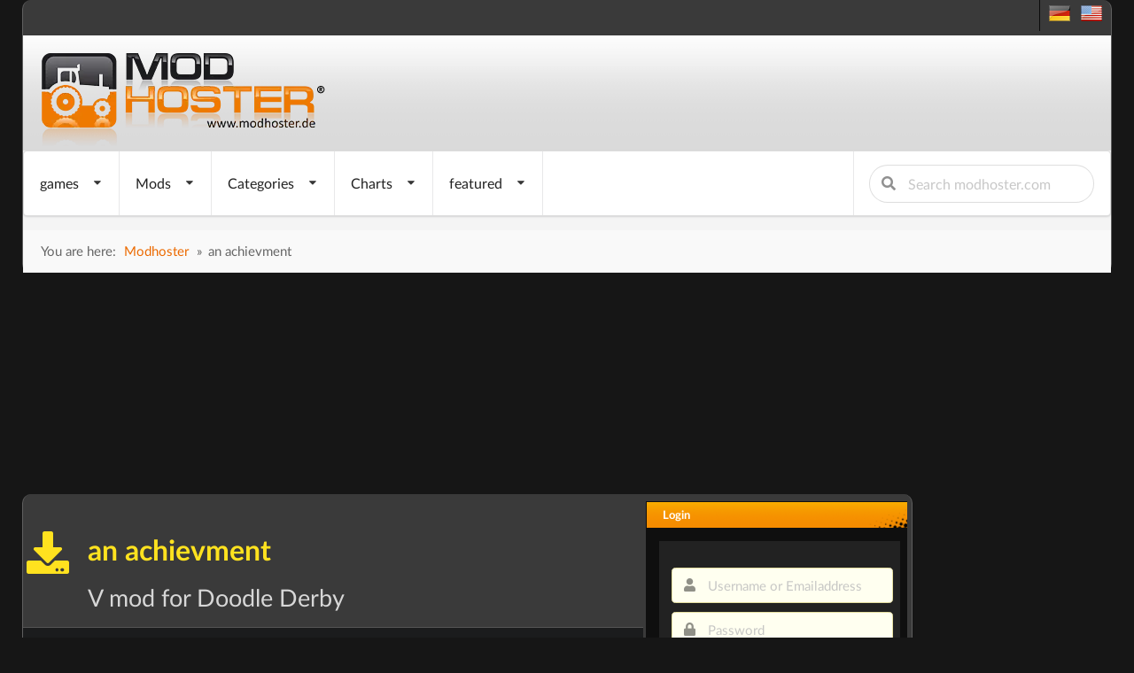

--- FILE ---
content_type: text/html; charset=utf-8
request_url: https://www.modhoster.com/mods/an-achievment
body_size: 8833
content:
<!DOCTYPE html>
<html lang='en' xmlns='https://www.w3.org/1999/xhtml'>
<head>
<!-- Basic meta tags -->
<meta charset='UTF-8'>
<meta content='width=device-width, initial-scale=1.0' name='viewport'>
<meta content='IE=edge' http-equiv='X-UA-Compatible'>
<!-- Resource hints for performance optimization -->
<link crossorigin='anonymous' href='https://cdnjs.cloudflare.com' rel='preconnect'>
<link href='//www.modhoster.de' rel='dns-prefetch'>
<link href='//pagead2.googlesyndication.com' rel='dns-prefetch'>
<link href='//cdn.jsdelivr.net' rel='dns-prefetch'>
<!-- SEO meta tags -->
<title>Doodle Derby: an achievment v   Mod für Doodle Derby | modhoster.com</title>
<meta content='an achievment - Mod für Doodle Derby. Downloade jetzt diese Modifikation bei ModHoster.de' name='description'>
<meta content='index,follow' name='robots'>
<!-- Language and canonical -->
<meta content='en' name='language'>
<link href='https://www.modhoster.com/mods/an-achievment' rel='canonical'>
<script async src="https://www.googletagmanager.com/gtag/js?id=G-Y2WFJD8QE2"></script>
<script>
  window.dataLayer = window.dataLayer || [];
  function gtag(){dataLayer.push(arguments);}
  gtag('js', new Date());

  gtag('config', 'G-Y2WFJD8QE2');
</script>
<!-- /-@inline_css.each do |css| -->
<link rel="stylesheet" media="screen" href="/assets/bare-68f756b528430c71e71d0ad5cdd0ed1fd06f7cc7220a20ef9b7e1823809f2ca9.css" />
<!-- Fomantic UI CDN - Direct load (INF-641) -->
<link crossorigin='anonymous' href='https://cdnjs.cloudflare.com/ajax/libs/fomantic-ui/2.9.3/semantic.min.css' integrity='sha512-3quBdRGJyLy79hzhDDcBzANW+mVqPctrGCfIPosHQtMKb3rKsCxfyslzwlz2wj1dT8A7UX+sEvDjaUv+WExQrA==' referrerpolicy='no-referrer' rel='stylesheet'>
<!-- Application CSS - Direct load (INF-641 - preload caused styling issues) -->
<link rel="stylesheet" media="screen" href="/assets/application-0a55a7c36ceb54504efa9b210cca2ddbf95fc88bb98d1fbd4753cef302825d90.css" />
<!-- GLightbox CSS - INF-820 -->
<link href='https://cdn.jsdelivr.net/npm/glightbox/dist/css/glightbox.min.css' rel='stylesheet'>
<style>
  /* GLightbox Custom Styling */
  .glightbox-clean .gslide-description { background: rgba(0,0,0,0.85); padding: 20px; color: #fff; }
  .glightbox-clean .gslide-title { font-size: 18px; font-weight: bold; margin-bottom: 10px; color: #fff; }
  .glightbox-clean .gclose { opacity: 0.8; transition: opacity 0.3s ease; }
  .glightbox-clean .gclose:hover { opacity: 1; }
  .glightbox-clean .gnext, .glightbox-clean .gprev { opacity: 0.7; transition: opacity 0.3s ease; }
  .glightbox-clean .gnext:hover, .glightbox-clean .gprev:hover { opacity: 1; }
  @media (max-width: 768px) { .glightbox-clean .gslide-description { padding: 10px; font-size: 14px; } .glightbox-clean .gslide-title { font-size: 16px; } }
  .glightbox-clean .gslide-image img { cursor: zoom-in; }
  .glightbox-clean .gslide-image.zoomed img { cursor: zoom-out; }
</style>
<noscript>
<link rel="stylesheet" media="screen" href="/assets/application-0a55a7c36ceb54504efa9b210cca2ddbf95fc88bb98d1fbd4753cef302825d90.css" />
</noscript>
<script>
  window.addEventListener('DOMContentLoaded', function() {
    var linkElements = document.querySelectorAll('link');
    for (var i = 0; i < linkElements.length; i++) {
      var link = linkElements[i];
      if (link.getAttribute('rel') === 'preload') {
        link.setAttribute('rel', 'stylesheet');
      };
    }
  
  });
</script>

<link href='/favicon.ico' rel='icon' type='image/x-icon'>
<link href='/search-plugin.xml' rel='search' title='Modhoster search' type='application/opensearchdescription+xml'>
<link HREF='/mods.rss' TITLE='RSS' TYPE='application/rss+xml' rel='alternate'>
<!-- Open Graph meta tags -->
<meta content='Doodle Derby: an achievment v   Mod für Doodle Derby | modhoster.com' property='og:title'>
<meta content='an achievment - Mod für Doodle Derby. Downloade jetzt diese Modifikation bei ModHoster.de' property='og:description'>
<meta content='article' property='og:type'>
<meta content='https://www.modhoster.com/mods/an-achievment' property='og:url'>
<meta content='modhoster.com' property='og:site_name'>
<meta content='en' property='og:locale'>
<meta content='https://www.modhoster.com/og-default.png' property='og:image'>
<meta content='Doodle Derby: an achievment v   Mod für Doodle Derby | modhoster.com' property='og:image:alt'>
<!-- Twitter Card meta tags -->
<meta content='summary_large_image' name='twitter:card'>
<meta content='Doodle Derby: an achievment v   Mod für Doodle Derby | modhoster.com' name='twitter:title'>
<meta content='an achievment - Mod für Doodle Derby. Downloade jetzt diese Modifikation bei ModHoster.de' name='twitter:description'>
<meta content='https://www.modhoster.com/og-default.png' name='twitter:image'>
<meta content='Doodle Derby: an achievment v   Mod für Doodle Derby | modhoster.com' name='twitter:image:alt'>
<!-- Structured Data (JSON-LD) -->
<script type='application/ld+json'>
{"@context":"https://schema.org/","@type":"SoftwareApplication","name":"an achievment","description":"an achievment - Mod für Doodle Derby. Downloade jetzt diese Modifikation bei ModHoster.de","applicationCategory":"Game Modification","operatingSystem":"Windows","offers":{"@type":"Offer","price":"0","priceCurrency":"EUR"},"datePublished":"2022-04-16T10:38:57+02:00","url":"https://www.modhoster.com/mods/an-achievment","author":{"@type":"Person","name":"modhoster"},"about":{"@type":"VideoGame","name":"Doodle Derby"}}
</script>
<script>
//<![CDATA[
var current_user_id = 0; document.cookie = 'cc_data='+current_user_id;var session_key_name = '_modhoster_session'; var form_authenticity_token = 'ktcpoA%2ByEZznQTsMzlIxLkxBypBNYhV9B%2BvFcct1NhsWL0wbcv%2FGK12a1xSSHviVRqldzzKqqsfVxLZtk7UlHg%3D%3D'; var view_id = Math.round(Math.random() * 100000000);
//]]>
</script>
<script src="/assets/content-044a9005a9eb32c08f5140b08e5daa55854a3a3ab07fa038c4009914ecc41448.js" defer="defer"></script>
<script async type="text/javascript" src="//storage.googleapis.com/adtags/modhoster/QMAX_modhoster_async.js"></script>
<link href='https://www.modhoster.com/mods/an-achievment' rel='canonical'>

<style>
  #bigsky
</style>
</head>
<body id='body' lang='en'>
<div class='ui sidebar inverted vertical menu left' id='mobile-sidebar'>
<a class="item" href="/"><i class="home icon"></i>
Startseite
</a><div class='ui divider'></div>
<div class='ui accordion'>
<div class='title'>
<i class="dropdown icon"></i>
<i class="gamepad icon"></i>
games
</div>
<div class='content'>
<a class="item" href="/">Farming Simulator
</a><a class="item" href="/cnc">Cattle and Crops
</a><a class="item" href="/ets">Eurotruck Simulator
</a><a class="item" href="/ats">American Truck Simulator
</a><a class="item" href="/srs-2012">Ski-Region-Simulator 2012
</a><a class="item" href="/minecraft">Minecraft
</a><a class="item" href="/omsi">OMSI 2
</a><a class="item" href="/spintires">Spintires
</a><a class="item" href="/wot">World Of Tanks
</a><a class="item" href="/landwirt">Professional Farmer 2014
</a></div>
</div>
<div class='ui divider'></div>
<div class='ui accordion'>
<div class='title'>
<i class="dropdown icon"></i>
<i class="folder open icon"></i>
Mods
</div>
<div class='content'>
<a class="item" href="/upload-a-mod"><i class="plus green icon"></i>
add mod
</a><a class="item" href="/doodle-derby/new-mods"><i class="clock icon"></i>
all new mods
</a><a class="item" href="/doodle-derby/new-mods-today"><i class="calendar outline icon"></i>
past 24 hours
</a></div>
</div>
<div class='ui divider'></div>
<div class='ui accordion'>
<div class='title'>
<i class="dropdown icon"></i>
<i class="th list icon"></i>
Categories
</div>
<div class='content'>
<a class="item" href="/doodle-derby/level-size/mods">Level Size
</a><a class="item" href="/doodle-derby/difficulty-8a2e183b-eccb-4659-adc0-41c735a3a5c0/mods">Difficulty
</a></div>
</div>
<div class='ui divider'></div>
<div class='ui accordion'>
<div class='title'>
<i class="dropdown icon"></i>
<i class="chart line icon"></i>
Charts
</div>
<div class='content'>
<a class="item" href="/doodle-derby/top-mods-today"><i class="clock icon"></i>
daily charts
</a><a class="item" href="/doodle-derby/top-mods"><i class="star yellow icon"></i>
eternal charts
</a><a class="item" href="/doodle-derby/top-rated-mods"><i class="heart red icon"></i>
Top rated mods
</a><a class="item" href="/doodle-derby/commented-mods"><i class="comments blue icon"></i>
discussed mods
</a></div>
</div>
<div class='ui divider'></div>
<a class="item" href="/doodle-derby/premium-mods"><i class="star yellow icon"></i>
featured
</a><div class='ui divider'></div>
<div class='item'>
<form action="/suche?search_in=mods" accept-charset="UTF-8" method="get"><input name="utf8" type="hidden" value="&#x2713;" /><div class='ui icon input fluid'>
<input name='s' placeholder='Search modhoster.com' type='text'>
<button class='ui icon button' type='submit'>
<i class="search icon"></i>
</button>
</div>
</form></div>
</div>

<div class='pusher'>
<div class='min-width'>
<script>
//<![CDATA[
var admin_user_id = 0;
//]]>
</script>
<div class='darkbox' id='header'>
<div class='head-row0'>
<div class='language_flags hidden-phone'>
<a title="deutsche Version" href="https://www.modhoster.de/mods/an-achievment"><span class="sprites-de "></span></a>
&nbsp;
<a title="englische Version" href="https://www.modhoster.com/mods/an-achievment"><span class="sprites-en "></span></a>
</div>
<br class='clear'>

</div>
<div class='head-bg'>
<div class='logo'>
<a title="back to start page" href="/"><img width="350" height="110" alt="Modhoster Logo" src="/assets/logo/modhoster_farming-0a8e3622a5fec43a86b31a95cb34532a584775c3e5b6643f9377bf790eff8f05.webp" /></a>

</div>
<br class='clear'>
</div>
<div class='head-row3'>
<div class='mobile only mobile-menu-toggle'>
<i class="grey bars big icon"></i>
</div>
<nav class='ui menu mobile hidden' id='main-navigation' itemscope='true' itemtype='http://schema.org/SiteNavigationElement'>
<div class='ui dropdown link item'>
<span class='text'>
games
</span>
<i class="dropdown icon"></i>
<div class='menu'>
<div class='item no-hover ui two column divided grid'>
<div class='column'>
<div class='ui link list navi-styled'>
<div class='dropdown item'>
<a class="text" itemprop="url" href="/"><i class="dropdown icon"></i>
Farming Simulator
</a><div class='menu'>
<a class="item" itemprop="url" href="/?version=all"><i class="unordered list icon"></i>
Farming Simulator
</a><div class='divider'></div>
<a class="item" itemprop="url" href="/FS_25">FS25
</a><a class="item" itemprop="url" href="/FS_22">FS22
</a><a class="item" itemprop="url" href="/FS_19">FS19
</a><a class="item" itemprop="url" href="/FS_17">FS17
</a><a class="item" itemprop="url" href="/FS_15">FS15
</a><a class="item" itemprop="url" href="/FS_2013">FS2013
</a><a class="item" itemprop="url" href="/FS_2011">FS2011
</a></div>
</div>
<a class="dropdown item text" itemprop="url" href="/cnc">Cattle and Crops
</a><div class='divider'></div>
<a class="dropdown item text" itemprop="url" href="/ets">Eurotruck Simulator
</a><div class='divider'></div>
<a class="dropdown item text" itemprop="url" href="/ats">American Truck Simulator
</a><div class='divider'></div>
<a class="dropdown item text" itemprop="url" href="/srs-2012">Ski-Region-Simulator 2012
</a><div class='divider'></div>
</div>
</div>
<div class='column'>
<div class='ui link list navi-styled'>
<a class="dropdown item text" itemprop="url" href="/minecraft">Minecraft
</a><div class='divider'></div>
<a class="dropdown item text" itemprop="url" href="/omsi">OMSI 2
</a><div class='divider'></div>
<a class="dropdown item text" itemprop="url" href="/spintires">Spintires
</a><div class='divider'></div>
<a class="dropdown item text" itemprop="url" href="/wot">World Of Tanks
</a><div class='divider'></div>
<a class="dropdown item text" itemprop="url" href="/landwirt">Professional Farmer 2014
</a><div class='divider'></div>
</div>
</div>
</div>
</div>
</div>

<div class='ui dropdown link item'>
<span class='text'>
Mods
</span>
<i class="dropdown icon"></i>
<div class='menu'>
<a class="item" itemprop="url" href="/upload-a-mod"><i class="plus green icon"></i>
add mod
</a><div class='divider'></div>
<div class='dropdown item'>
<i class="dropdown icon"></i>
<span class='text'>
<i class='wait icon'></i>
recent mods
</span>
<div class='menu'>
<a class="item" itemprop="url" href="/doodle-derby/new-mods"><i class="unordered list icon"></i>
all new mods
</a><div class='divider'></div>
<a class="item" itemprop="url" href="/doodle-derby/new-mods-today"><i class="wait icon"></i>
past 24 hours
</a><a class="item" itemprop="url" href="/doodle-derby/new-mods-week"><i class="calendar outline icon"></i>
past week
</a><a class="item" itemprop="url" href="/doodle-derby/new-mods-month"><i class="calendar icon"></i>
past month
</a></div>
</div>
<div class='divider'></div>
<div class='item'>
<i class="dropdown icon"></i>
<a class="text" itemprop="url" href="/doodle-derby/direct-download-mods"><i class='download icon'></i>
hosted on modhoster
</a><div class='menu'>
<div class='header'>Categories</div>
<div class='dropdown item'>
<i class="dropdown red icon"></i>
<a class="text" itemprop="url" href="/doodle-derby/direct-download/level-size"><i class="circle red icon"></i>
Level Size
</a><div class='menu'>
<div class='item no-hover ui one column divided grid'>
<div class='column'>
<div class='ui dividing center aligned header red'>
L - S
</div>
<div class='ui tiny link list navi-styled'>
<a class="item" itemprop="url" href="/doodle-derby/direct-download/level-size-large">Large
(0)
</a><a class="item" itemprop="url" href="/doodle-derby/direct-download/level-size-medium">Medium
(0)
</a><a class="item" itemprop="url" href="/doodle-derby/direct-download/level-size-small">Small
(0)
</a></div>
</div>
</div>
</div>
</div>
<div class='dropdown item'>
<i class="dropdown yellow icon"></i>
<a class="text" itemprop="url" href="/doodle-derby/direct-download/difficulty-8a2e183b-eccb-4659-adc0-41c735a3a5c0"><i class="circle yellow icon"></i>
Difficulty
</a><div class='menu'>
<div class='item no-hover ui one column divided grid'>
<div class='column'>
<div class='ui dividing center aligned header yellow'>
E - I
</div>
<div class='ui tiny link list navi-styled'>
<a class="item" itemprop="url" href="/doodle-derby/direct-download/difficulty-easy">Easy
(0)
</a><a class="item" itemprop="url" href="/doodle-derby/direct-download/difficulty-hellish">Hellish
(0)
</a><a class="item" itemprop="url" href="/doodle-derby/direct-download/difficulty-intermediate">Intermediate
(0)
</a></div>
</div>
</div>
</div>
</div>
</div>
</div>
</div>
</div>

<div class='ui dropdown link item'>
<span class='text'>Categories</span>
<i class="dropdown icon"></i>
<div class='menu'>
<div class='dropdown item'>
<i class="dropdown red icon"></i>
<a class="text" itemprop="url" href="/doodle-derby/level-size/mods"><i class="circle red icon"></i>
Level Size
</a><div class='menu'>
<div class='item no-hover ui one column divided grid'>
<div class='column'>
<div class='ui dividing center aligned header red'>
L - S
</div>
<div class='ui tiny link list navi-styled'>
<a class="item" itemprop="url" href="/doodle-derby/level-size-medium/mods">Medium
(2)
</a><a class="item" itemprop="url" href="/doodle-derby/level-size-small/mods">Small
(1)
</a></div>
</div>
</div>
</div>
</div>
<div class='dropdown item'>
<i class="dropdown yellow icon"></i>
<a class="text" itemprop="url" href="/doodle-derby/difficulty-8a2e183b-eccb-4659-adc0-41c735a3a5c0/mods"><i class="circle yellow icon"></i>
Difficulty
</a><div class='menu'>
<div class='item no-hover ui one column divided grid'>
<div class='column'>
<div class='ui dividing center aligned header yellow'>
E - I
</div>
<div class='ui tiny link list navi-styled'>
<a class="item" itemprop="url" href="/doodle-derby/difficulty-easy/mods">Easy
(2)
</a><a class="item" itemprop="url" href="/doodle-derby/difficulty-hellish/mods">Hellish
(1)
</a></div>
</div>
</div>
</div>
</div>
</div>
</div>

<div class='ui dropdown link item'>
<span class='text'>Charts</span>
<i class="dropdown icon"></i>
<div class='menu'>
<a class="item" itemprop="url" href="/doodle-derby/top-mods-today"><i class="wait teal icon"></i>
daily charts
</a><a class="item" itemprop="url" href="/doodle-derby/top-mods"><i class="yellow star icon"></i>
eternal charts
</a><div class='divider'></div>
<a class="item" itemprop="url" href="/doodle-derby/top-rated-mods"><i class="heart red icon"></i>
Top rated mods
</a><a class="item" itemprop="url" href="/doodle-derby/commented-mods"><i class="comments blue icon"></i>
discussed mods
</a><div class='divider'></div>
<a class="item" itemprop="url" href="/doodle-derby/last-thanked"><i class="thumbs up green icon"></i>
thanks
</a></div>
</div>

<div class='ui dropdown link item'>
<span class='text'>featured</span>
<i class="dropdown icon"></i>
<div class='menu'>
<a class="item" itemprop="url" href="/doodle-derby/premium-mods"><i class="star icon"></i>
featured
</a><div class='divider'></div>
<div class='header'>Categories</div>
<div class='dropdown item'>
<i class="dropdown red icon"></i>
<a class="text" itemprop="url" href="/doodle-derby/premium-category/level-size"><i class="circle red icon"></i>
Level Size
</a><div class='menu'>
<div class='item no-hover ui one column divided grid'>
<div class='column'>
<div class='ui dividing center aligned header red'>
L - S
</div>
<div class='ui tiny link list navi-styled'>
<a class="item" itemprop="url" href="/doodle-derby/premium-category/level-size-large">Large
(0)
</a><a class="item" itemprop="url" href="/doodle-derby/premium-category/level-size-medium">Medium
(0)
</a><a class="item" itemprop="url" href="/doodle-derby/premium-category/level-size-small">Small
(0)
</a></div>
</div>
</div>
</div>
</div>
<div class='dropdown item'>
<i class="dropdown yellow icon"></i>
<a class="text" itemprop="url" href="/doodle-derby/premium-category/difficulty-8a2e183b-eccb-4659-adc0-41c735a3a5c0"><i class="circle yellow icon"></i>
Difficulty
</a><div class='menu'>
<div class='item no-hover ui one column divided grid'>
<div class='column'>
<div class='ui dividing center aligned header yellow'>
E - I
</div>
<div class='ui tiny link list navi-styled'>
<a class="item" itemprop="url" href="/doodle-derby/premium-category/difficulty-easy">Easy
(0)
</a><a class="item" itemprop="url" href="/doodle-derby/premium-category/difficulty-hellish">Hellish
(0)
</a><a class="item" itemprop="url" href="/doodle-derby/premium-category/difficulty-intermediate">Intermediate
(0)
</a></div>
</div>
</div>
</div>
</div>
</div>
</div>

<div class='right menu'>
<div class='item'>
<form action="/suche?search_in=mods" accept-charset="UTF-8" method="get"><input name="utf8" type="hidden" value="&#x2713;" /><div class='ui search'>
<div class='ui left icon input'>
<input class='prompt' name='s' placeholder='Search modhoster.com' type='text'>
<i class="search icon"></i>
</div>
</div>
</form></div>
</div>
</nav>

</div>
<div class='head-row4'>
<div class="ui small breadcrumb">You are here:<nav id="breadcrumbs" itemscope="itemscope" itemtype="http://schema.org/BreadcrumbList"><ol><li itemprop="itemListElement" itemscope="itemscope" itemtype="http://schema.org/ListItem"><a itemprop="item" href="/"><span itemprop="name">Modhoster</span><meta itemprop="position" content="1"></meta></a></li>»<li itemprop="itemListElement" itemscope="itemscope" itemtype="http://schema.org/ListItem"><span itemprop="name">an achievment</span><meta itemprop="position" content="2"></meta></li></ol></nav></div>
</div>

</div>
<div class='mobile hidden2 tablet hidden2'>

	<div id="bigsize">

		<div id="bigsize_inner">
	
	<div id='div-gpt-ad-364310162361713456-1'>

		
	</div>

	</div>
	</div>


</div>
<div class='esidebar mobile hidden2 tablet hidden2'>

	<div id="bigsky">

	<div id='div-gpt-ad-364310162361713456-3'>

	

</div>
	
	
	</div>


</div>
<div class='darkbox' id='main'>
<div class='container' id='cont-col'>
<!-- Set SEO meta variables for this modification -->
<div class='modification-scope' itemprop='product' itemscope itemtype='http://schema.org/SoftwareApplication'>
<meta content='/mods/an-achievment' itemprop='url'>
<meta content='2022-04-16' itemprop='datePublished'>
<meta content='2022-04-16' itemprop='dateCreated'>
<meta content='' itemprop='applicationCategory'>
<meta content='' itemprop='applicationSubCategory'>
<meta content='0' itemprop='commentCount'>
<meta content='Windows XP, Windows 7, Windows 10' itemprop='operatingSystem'>
<meta content='modhoster' itemprop='creator'>

<div class='ui inverted yellow huge header'>
<i class="download icon"></i>
<div class='content'>
<h1 class='ui' itemprop='name'>an achievment</h1>
<div class='sub header'>
<h2 class='ui'>V  mod for Doodle Derby</h2>
</div>
</div>
</div>
<div class='ui attached inverted segment'>
<div class='ui mini three statistics inverted'>
<div class='statistic'>
<div class='value'>
<i class="unhide icon"></i>
0
</div>
<div class='label'>Downloads today</div>
</div>
<div class='statistic'>
<div class='value'>
<i class="unhide icon"></i>
0
</div>
<div class='label'>Downloads total</div>
</div>
<div class='statistic'>
<div class='value'>
<i class="comments icon"></i>
0
</div>
<div class='label'><span class="translation_missing" title="translation missing: en.videothek.comment_count">Comment Count</span></div>
</div>
</div>
</div>
<div class='ui attached segment'>
<div class='ui top attached tabular orange menu' id='modnav'>
<a class='active item' data-tab='description' href='#description'>
<i class='align left icon'></i>
description
</a>
<a class='item' data-tab='changelog' href='#changelog'>
<i class='history icon'></i>
0
</a>
<a class='item' data-tab='images' href='#images'>
<i class='photo icon'></i>
0
</a>
<a class='item' data-tab='videos' href='#videos'>
<i class='video icon'></i>
0
</a>
<a class='item' data-tab='credits' href='#credits'>
Credits
</a>
</div>
<div class='ui active attached tab segment' data-tab='description'>
<div class='content'>
<h3 class='ui header'>
description
</h3>
<div class='ui banner ad'>

	<div id='div-gpt-ad-364310162361713456-4'>

	
</div>



</div>
<div class='readmore mod_description'>
<a name='contenTop'></a>

</div>

<div id='div-gpt-ad-364310162361713456-oop'>

</div>
<time datetime='2022-04-16T10-38-58'></time>
</div>

</div>
<div class='ui attached tab segment' data-tab='credits'>
<h3 class='ui header'>
Credits
</h3>

</div>
<div class='ui attached tab clearing segment' data-tab='changelog'>
<h3 class='ui header'>

</h3>
<ul class='change_log'>
</ul>

</div>
<div class='ui attached tab clearing segment' data-tab='images'>
<h3 class='ui header'>
<i class='photo icon'></i>

</h3>
<div class='right'>
<a class="ui button labeled icon tiny basic" href="/modifications/an-achievment/images/new"><i class="plus icon"></i>
add screenshot
</a></div>
<br class='clear'>

</div>
<div class='ui attached tab clearing segment' data-tab='videos'>
<h3 class='ui header'>
<i class='video icon'></i>

</h3>
<div class='right'>
<a class="ui button tiny labeled basic icon" href="/modifications/an-achievment/videos"><i class="grid layout icon"></i>
videos
</a><a class="ui button labeled icon tiny basic" href="/modifications/an-achievment/videos/new"><i class="plus icon"></i>
add videos
</a></div>
<a name='video_player'></a>
<div id='video_player'></div>
<div class='page modification_videos' data-parent='/modifications/an-achievment'>

<ul class='images' id='videos'>

</ul>
<br class='clear'>

</div>
<br class='clear'>

</div>
<div class='ui attached tab clearing segment' data-tab='files'>
<h3 class='ui header'>
Files
</h3>

</div>
</div>
<div class='ui bottom attached right aligned inverted segment'>
<div class='ui mini horizontal inverted divided list'>
<div class='item'>
<img class="ui avatar image" src="https://images.modhoster.de/system/files/0029/9575/thumb/modhoster--4.jpg" />
<div class='content'>
<a data-user-id="14679" class=" userhover" href="/community/user/modhoster--4">modhoster</a>
</div>
</div>

<div class='item'>
<i class="large calendar icon"></i>
<div class='content'>16.04 2022</div>
</div>
</div>
</div>

<div class='ui segment'>
<div class='ui grid center aligned'>
<div class='sixteen wide column right aligned'>
<div class="ui  labeled button"><a class="ui red  basic remote post button" href="/modifications/an-achievment/thanks"><i class="thumbs up icon"></i> thanks</a><a class="ui basic  red left pointing label inpop" href="/modifications/an-achievment/thanks">0</a></div>
<div class="ui  labeled button"><a class="ui  green  basic remote post button" href="/favorites?favorable_id=188211&amp;favorable_type=Modification"><i class="cube icon"></i>follow Mod</a><div class="ui basic   green left pointing label no-cursor">0</div></div>
<div class="ui  labeled button"><a class="ui blue  basic remote post button" href="/favorites?favorable_id=14679&amp;favorable_type=User"><i class="user icon"></i>follow User</a><a class="ui basic  blue left pointing label inpop" href="/users/modhoster--4/followers">199</a></div>
</div>
</div>
<div class='ui grid divided center aligned'>
<div class='five wide column'>
<div class='rating'>
<div id='star-rating'>
<h5 class='ui dividing header'>Modhoster user rating</h5>
<div class='ui star huge rating' data-max-rating='5' data-rating='0' data-url='/modifications/an-achievment/ratings'></div>
<div class='caption'>
<span class='caption'>no rating</span>
<span class='avg'></span>
<span class='rating_count'></span>
<span class='votes collapse'>Votes</span>
</div>
</div>

</div>
</div>
</div>
</div>

<div class='ui segment inverted'>
<div class='ui grid'>
<div class='eight wide column'>
<div class='ui large rectangle ad'>
<div id='div-gpt-ad-364310162361713456-5'>
	
</div>
</div>
<a class="inpop ui basic grey mini compact button complaint-link" id="complaint-link-188211" title="melden" href="/complaints/new?id=188211&amp;section=Modification"><i class="warning sign yellow large icon"></i>complaint: report this mod</a>
</div>
<div class='eight wide column'>
<div class='ui one cards'>
</div>
</div>
</div>
</div>

<div id='comments-container'>
<div class='ui segment orange'>
<h3 class='ui dividing header'>
<i class="comments icon"></i>
<b class='comments_count'>0</b>
Comments for an achievment
</h3>
<div class='actions ui clearing segment invisible'>
<div class='ui left floated labeled icon top left pointing dropdown small button' id='select-filter'>
<i class="filter orange icon"></i>
<span class='text'>
Kommentare filtern
</span>
<div class='menu transition hidden' tabindex='-1'>
<div class='header'>
<i class="filter icon"></i>
Kommentare filtern
</div>
<div class='item active selected' data-value='all'>
show all
</div>
<div class='item' data-value='helpful'>
only helpful comments
</div>
<div class='item' data-value='all_with_deleted'>
all incl. deleted
</div>
</div>
</div>
<div class='ui left floated small button icon collapse' id='save-filter'>
<i class="refresh icon"></i>
</div>
<div class='ui right floated small button icon collapse' id='save-comment-language-filter'>
<i class="refresh icon"></i>
</div>
<div class='ui right floated labeled icon top right pointing dropdown small button' id='select-comment-language-filter'>
<i class="world orange icon"></i>
<span class='text'>Language filter</span>
<div class='menu'>
<div class='item' data-value='all'>
<i class="world icon"></i>
All
</div>
<div class='item' data-value='de'>
<i class="de flag"></i>
Deutsch
</div>
<div class='item active selected' data-value='en'>
<i class="gb flag"></i>
English
</div>
</div>
</div>
</div>
<div class='entry_bottom'>
<div data-commentable='/modifications/an-achievment' id='comments'>
<div class='ui leaderboard icon message error'>
<i class="frown icon"></i>
<div class='header'>
You have to <a href='/sign_in'>log in</a> for writing comments.<br/> You can also <a href='/sign_up'>sign up for free</a>, id you don't have an account yet - it only takes 5 minutes.
</div>
</div>
<br class='clear'>
<div class='page'>
<div class='ui message icon notice no-comments'>
<i class='quote right icon'></i>
<div class='content'>
<div class='ui dividing header'>No comments yet.</div>
<p>
Write the first comment...
</p>
</div>
</div>
<div class='comments'>
<div class='comment_box'>
<ol class='comment_list' id='comment-list'></ol>
</div>
</div>
<div class='comments' data-commentable='/modifications/an-achievment'>
<div class='comment_box'>
<ol class='comment_list'></ol>
</div>
</div>
</div>

</div>
</div>
</div>
</div>
}

</div>

</div>
<div class='mobile hidden tablet hidden' id='right-col'>
<div class='block'>
<div class='block-top'>
<div class='title'>
<div class='h3'>Login</div>
</div>
<div class='content'>
<div id='login_box'>
<div id='login_form'>
<form class="ui form quick-login" id="quick-login" action="/session" accept-charset="UTF-8" method="post"><input name="utf8" type="hidden" value="&#x2713;" /><input type="hidden" name="authenticity_token" value="IcrWu5sOpRWAa8qDQ6mMScb1JgQI6J9DKPfetKVhIC+lMrMA5kNyojqwJpsf5UXyzB2xW3cgIPn62K2o/aEzKg==" /><div class='field'>
<div class='ui small left icon input'>
<i class="user icon"></i>
<input type="text" name="session[email]" id="session_email" value="" placeholder="Username or Emailaddress" />
</div>
</div>
<div class='field'>
<div class='ui small left icon input'>
<i class="lock icon"></i>
<input type="password" name="session[password]" id="session_password" value="" placeholder="Password" />
</div>
</div>
<a href="/passwords/new">Forgot your password?</a>
<button name="button" type="submit" class="ui right floated button tiny orange">Log in now!</button>
</form></div>
<div class='clear clear-fix'></div>
Not a member?
<br>
<strong><a id="register_now" href="/sign_up">Register now!</a></strong>
<hr>
<div id='social_login_bar'>
<form action="/auth/google_oauth2" accept-charset="UTF-8" method="post"><input name="utf8" type="hidden" value="&#x2713;" /><input type="hidden" name="authenticity_token" value="rAPbYOB+C+5TII/UrYYcjxBP4Gxx7MclEkE6riPde7Yo+77bnTPcWen7Y8zxytU0Gqd3Mw4keJ/Abkmyex1osw==" /><div class='provider google'>
<i class="google icon"></i>
</div>
</form><form action="/auth/steam" accept-charset="UTF-8" method="post"><input name="utf8" type="hidden" value="&#x2713;" /><input type="hidden" name="authenticity_token" value="ZRCJcG+u+poNO4Jw3Z2HL4pQjpZXblZ4csMDusmQrKrh6OzLEuMtLbfgbmiB0U6UgLgZySim6cKg7HCmkVC/rw==" /><div class='provider steam'>
<i class="steam icon"></i>
</div>
</form></div>

</div>
</div>
</div>
</div>

<div class='content_ad_side phone hidden tablet hidden'>


	<div id='div-gpt-ad-364310162361713456-2'>

		

	</div>



</div>

<div class='block block'>
<div class='block-top'>
<div class='title'>
<div class='h3'>
recently thanked
</div>
</div>
<div class='content'>
<div id='tanksslide'>
</div>
</div>
</div>
</div>
<div id='div-gpt-ad-364310162361713456-6'>

	
	
</div>

</div>
<br class='clear'>
<div id='footer'>
<div class='foot'>
<ul class='stats'>
<li>
<strong class='center'>
All time
</strong>
</li>
<li>
<strong class='center'>
Last 24 hours
</strong>
</li>
<li>196,884 mods published</li>
<li>6 mods published</li>
<li>597,905,729 downloads</li>
<li>32,514 downloads</li>
<li>449,453 members</li>
<li>9 new members</li>
<li>1,189,705 comments</li>
<li>2 comments</li>
<li>106 members online</li>
</ul>

<span>
<a href="/contact-us">contact</a>
|
<a href="/privacy">Privacy</a>
|
<a href="/premium/subscriptions/new">Withdrawal Policy</a>
</span>
<br>
<br>
<span>
&copy; 2010 -
2026
modhoster.com
</span>
<br>
<br>
<span>
<a target="_blank" title="RSS Mod Feed" href="http://www.modhoster.de/mods.rss"><i class="rss huge white icon"></i>
</a><a target="_blank" title="Modhoster Facebook" href="https://www.facebook.com/pages/modhosterde/152055864837810"><i class="facebook huge yellow icon"></i>
</a><a target="_blank" title="Modhoster Twitter" href="https://twitter.com/modhoster"><i class="twitter huge white icon"></i>
</a><a target="_blank" title="Modhoster Android App" href="https://play.google.com/store/apps/details?id=de.Modhoster"><i class="android huge yellow icon"></i>
</a></span>
</div>
</div>

</div>
</div>
<div id='div-gpt-ad-364310162361713456-oop7'>

          
            </div>
<script src="/assets/advertisement-a34bbeea37022d7b25163ba95e9b22a342af10aaf815de6b67fb0186b77a56a5.js"></script>
<!-- CRITICAL: All libraries must load SYNCHRONOUSLY before general.js to avoid "not defined" errors -->
<script crossorigin='anonymous' integrity='sha256-ZosEbRLbNQzLpnKIkEdrPv7lOy9C27hHQ+Xp8a4MxAQ=' src='https://code.jquery.com/jquery-1.12.4.min.js'></script>
<script crossorigin='anonymous' integrity='sha256-VazP97ZCwtekAsvgPBSUwPFKdrwD3unUfSGVYrahUqU=' src='https://code.jquery.com/ui/1.12.1/jquery-ui.min.js'></script>
<script crossorigin='anonymous' integrity='sha512-gnoBksrDbaMnlE0rhhkcx3iwzvgBGz6mOEj4/Y5ZY09n55dYddx6+WYc72A55qEesV8VX2iMomteIwobeGK1BQ==' referrerpolicy='no-referrer' src='https://cdnjs.cloudflare.com/ajax/libs/fomantic-ui/2.9.3/semantic.min.js'></script>
<!-- I18n initialization - Create I18n object inline before loading translations -->
<!-- This prevents "I18n is not defined" errors by ensuring the global object exists -->
<script>
window.I18n = window.I18n || { locale: 'en', translations: {}, t: function(key, options) { var keys = key.split('.'); var value = this.translations[this.locale]; for (var i = 0; i < keys.length; i++) { if (value && typeof value === 'object') { value = value[keys[i]]; } else { return key; } } if (typeof value === 'string' && options) { for (var k in options) { if (options.hasOwnProperty(k)) { value = value.replace(new RegExp('%\\{' + k + '\\}', 'g'), options[k]); } } } return value || key; } };
</script>
<script src="/assets/i18n/en_full-10125ba28d3ea0c15fdcbe55017327f65db3c37cc54f7ef2b7801f0892298454.js"></script>
<!-- GLightbox JS - INF-820 -->
<script src='https://cdn.jsdelivr.net/npm/glightbox/dist/js/glightbox.min.js'></script>
<script>
  document.addEventListener('DOMContentLoaded', function() {
    if (typeof GLightbox !== 'undefined') {
      const lightbox = GLightbox({
        selector: 'a[rel="gallery"]',
        touchNavigation: true,
        loop: true,
        closeButton: true,
        zoomable: true,
        draggable: true,
        skin: 'modern',
        keyboardNavigation: true
      });
      console.log('[Lightbox] GLightbox initialized');
    } else {
      console.error('[Lightbox] GLightbox library not loaded');
    }
  });
</script>

<!-- Load general.js SYNCHRONOUSLY after I18n is ready (no defer to avoid I18n.t errors) -->
<script src="/assets/general-555e24c4cfd1dd5a7c781c55302c7dab33fa14bb946bb04392a2367b02552fdc.js"></script>
<script src="/assets/adblock_detector-c19659f88bcc4f816ba2a26efcb69e35aec9ab3cfbd4ea7ee49596cee0f0da6a.js"></script>
<script type='text/javascript' src='https://script.ioam.de/iam.js' async /></script>

<script src="/assets/content-044a9005a9eb32c08f5140b08e5daa55854a3a3ab07fa038c4009914ecc41448.js" defer="defer"></script>

<script crossorigin='anonymous' src='https://cdnjs.cloudflare.com/ajax/libs/fomantic-ui/2.9.3/semantic.min.js'></script>
</div>
</body>
</html>
